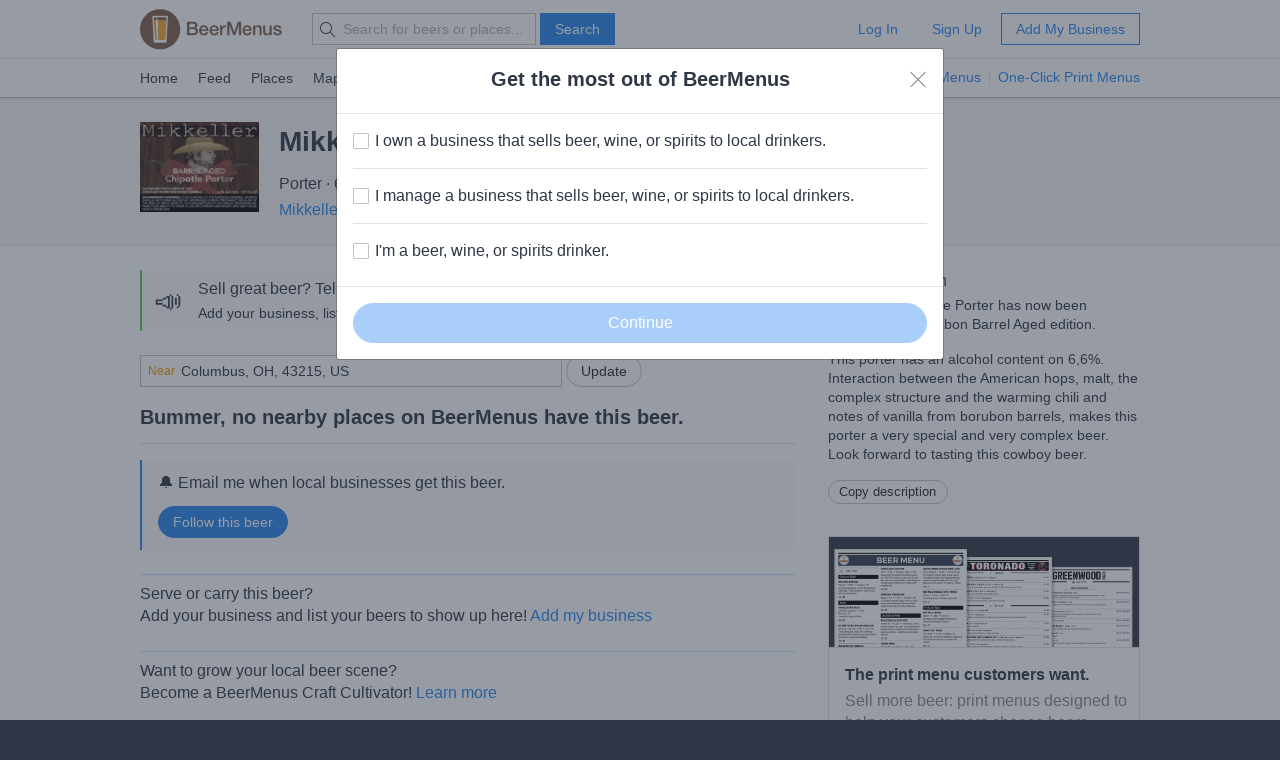

--- FILE ---
content_type: text/html; charset=utf-8
request_url: https://www.beermenus.com/api/internal/structured_data/beer/12173
body_size: 685
content:
<script type="application/ld+json">
  {"@context":"https://schema.org","@type":"Product","name":"Mikkeller Chipotle Porter Barrel Aged","description":"Mikkeller's Chipotle Porter has now been released in a Bourbon Barrel Aged edition. ","sku":"beer-12173","mpn":"https://www.beermenus.com/beers/12173-mikkeller-chipotle-porter-barrel-aged","image":"https://d2sochvv0rudri.cloudfront.net/beer_labels/12173/mikkeller-chipotle-porter-barrel-aged.png","offers":{},"brand":{"@type":"Thing","name":"Mikkeller"}}
</script>

--- FILE ---
content_type: text/plain; charset=utf-8
request_url: https://www.beermenus.com/api/internal/tokens
body_size: 494
content:
eyJraWQiOiJLWFJRMzVZUDVLIiwiYWxnIjoiRVMyNTYifQ.eyJleHAiOjE3Njg0OTY4MTAsImlhdCI6MTc2ODQ5NjIxMCwiaXNzIjoiRVA1VUc3QUpEQyIsIm9yaWdpbiI6Imh0dHBzOi8vd3d3LmJlZXJtZW51cy5jb20ifQ.sAD7MQM_eJZZCV4jKviv0dk0yKsUBT3P6ntZlwVULEYKK0cgtDkmJtwxvUxT7mtgJIuX3qpy5I2RatnYDljE1g